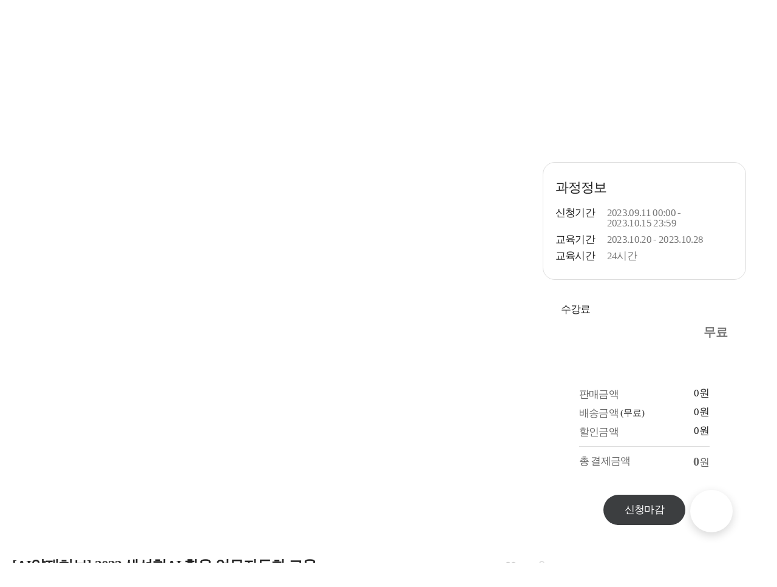

--- FILE ---
content_type: text/html; charset=utf-8
request_url: https://www.twosun.ai/course/course_view.jsp?id=159931&cid=&
body_size: 41093
content:
<!DOCTYPE html>
<html xmlns="http://www.w3.org/1999/xhtml" lang="ko" xml:lang="ko">
<head>
<meta http-equiv="X-UA-Compatible" content="IE=Edge">
<meta name="viewport" content="width=device-width,initial-scale=1.0,user-scalable=no,maximum-scale=1.0,minimum-scale=1.0" >
<meta http-equiv="Content-Type" content="text/html; charset=utf-8">
<meta name="format-detection" content="telephone=no" >

<meta name="author" content="">
<meta name="title"  content="투썬AI스쿨 :: [AI양재허브] 2023 생성형AI 활용 업무자동화 교육">

<meta property="og:type"  content="website" data-dynamic="true">
<meta property="og:title" content="투썬AI스쿨 :: [AI양재허브] 2023 생성형AI 활용 업무자동화 교육" data-dynamic="true">

<meta property="og:url"   content="https://www.twosun.ai" data-dynamic="true">
<meta property="og:image" content="https://cdn.malgnlms.com/cdndata/tscam/file/4daa42014d2e578ddd604ef96cbf2216.png" data-dynamic="true">
<meta property="og:image:width" content="250" data-dynamic="true">
<meta property="og:image:height" content="50" data-dynamic="true">




<title>투썬AI스쿨</title>

<meta name="Keywords" content="" />
<meta name="Description" content="" />

<link rel="apple-touch-icon" href="/531523cf3b5b5c21f498aa6c3bfa1850.png" sizes="114x114" />
<link rel="icon" href="/531523cf3b5b5c21f498aa6c3bfa1850.png" sizes="72x72" />

<!-- Google tag (gtag.js) --> <script async src="https://www.googletagmanager.com/gtag/js?id=G-N7827B3C6L"></script> <script> window.dataLayer = window.dataLayer || []; function gtag(){dataLayer.push(arguments);} gtag('js', new Date()); gtag('config', 'G-N7827B3C6L'); </script>

<!-- Google tag (gtag.js) --> <script async src="https://www.googletagmanager.com/gtag/js?id=AW-11188532073"></script> <script> window.dataLayer = window.dataLayer || []; function gtag(){dataLayer.push(arguments);} gtag('js', new Date()); gtag('config', 'AW-11188532073'); </script>

<!-- Google tag (gtag.js) -->
<script src="https://www.googletagmanager.com/gtag/js?id=G-KWBYE2PH6Z" async=""></script>
<script>window.dataLayer = window.dataLayer || [];function gtag(){dataLayer.push(arguments);}gtag('js', new Date());gtag('config', 'G-KWBYE2PH6Z');</script>




<link rel="stylesheet" href="//cdn.malgnlms.com/theme/6/css/fonts.css">
<link rel="stylesheet" type="text/css" href="//cdn.malgnlms.com/theme/6/css/common.css?t=20260126">
<link rel="stylesheet" type="text/css" href="//cdn.malgnlms.com/theme/6/css/blue_theme.css?t=20260126">
<link rel="stylesheet" href="https://cdnjs.cloudflare.com/ajax/libs/malihu-custom-scrollbar-plugin/3.1.5/jquery.mCustomScrollbar.min.css" integrity="sha512-6qkvBbDyl5TDJtNJiC8foyEVuB6gxMBkrKy67XpqnIDxyvLLPJzmTjAj1dRJfNdmXWqD10VbJoeN4pOQqDwvRA==" crossorigin="anonymous">

<link rel="stylesheet" type="text/css" href="/html/css/custom.css?t=20260126" > <!-- 커스텀 css -->

<script>
	//사이트템플릿 폰트 적용
	window.siteFont = 'NanumSquare';
	if('notoSans' === window.siteFont) {
		window.siteFont = 'Noto Sans KR';
	} else if('SCoreDream' === window.siteFont) {
		window.siteFont = 'S-CoreDream';
	}

	document.addEventListener('DOMContentLoaded', function() {
		if(document.getElementById('site_font_vars')) return;
		const styleEl = document.createElement('style');
		styleEl.id = 'site_font_vars';
		let cssRules = `:root{--main-font: ${window.siteFont};}`;
		if('NanumSquare' === window.siteFont) {
			cssRules += '\ninput[type=password]{font-family:sans-serif;}';
		}
		styleEl.textContent = cssRules;
		document.head.appendChild(styleEl);
	});
</script>
<script src="https://cdnjs.cloudflare.com/ajax/libs/jquery/1.12.4/jquery.min.js" integrity="sha512-jGsMH83oKe9asCpkOVkBnUrDDTp8wl+adkB2D+//JtlxO4SrLoJdhbOysIFQJloQFD+C4Fl1rMsQZF76JjV0eQ==" crossorigin="anonymous"></script>
<script src="https://cdnjs.cloudflare.com/ajax/libs/gsap/2.1.3/TweenMax.min.js" integrity="sha512-DkPsH9LzNzZaZjCszwKrooKwgjArJDiEjA5tTgr3YX4E6TYv93ICS8T41yFHJnnSmGpnf0Mvb5NhScYbwvhn2w==" crossorigin="anonymous"></script>
<script src="https://unpkg.com/page-scroll-to-id@1.6.8/jquery.malihu.PageScroll2id.js" integrity="sha512-js4Js2WyobW+bnY5YZHl5e2wbFHo4/E/iZtQedptyzjGkT6AHrJQhtlaAPP2UUls4Mkylt8cBRcPIxLTLA71LQ==" crossorigin="anonymous"></script>
<script src="https://cdnjs.cloudflare.com/ajax/libs/slick-carousel/1.8.1/slick.min.js" integrity="sha512-XtmMtDEcNz2j7ekrtHvOVR4iwwaD6o/FUJe6+Zq+HgcCsk3kj4uSQQR8weQ2QVj1o0Pk6PwYLohm206ZzNfubg==" crossorigin="anonymous"></script>
<script src="https://cdnjs.cloudflare.com/ajax/libs/malihu-custom-scrollbar-plugin/3.1.5/jquery.mCustomScrollbar.min.js" integrity="sha512-Yk47FuYNtuINE1w+t/KT4BQ7JaycTCcrvlSvdK/jry6Kcxqg5vN7/svVWCxZykVzzJHaxXk5T9jnFemZHSYgnw==" crossorigin="anonymous"></script>

<script type='text/javascript' src='//cdn.malgnlms.com/common/js/common.js?t=20260126'></script>
<script type='text/javascript' src='//cdn.malgnlms.com/common/js/validate.js?t=20260126'></script>
</head>
<body>
<link rel="stylesheet" type="text/css" href="/theme/6/css/sub.css" >

<script type='text/javascript' src="/theme/6/js/webpublisher.js"></script>
<script type="text/javascript" src="/theme/6/js/ui.js"></script>

<div id="wrap">
        <div id="header">
		<div class="member_util">
			<div class="w1230">
				<ul class="w1230">
				
				
					<li class="login"><a href="/member/login.jsp" class="login">로그인</a></li>
					<li class="join"><a href="/member/agreement.jsp" class="join">회원가입</a></li>
					
					<li class="search showMask"><a></a></li>
					<li><a href="/mypage/index.jsp" class="mypage bgColor">마이페이지</a></li>				
				</ul>
			</div>
		</div>

		<div class="head_in w1230">
			<h1>
				
				<a href="/main/index.jsp" title="메인화면으로 이동" ><img src="https://cdn.malgnlms.com/cdndata/tscam/file/4daa42014d2e578ddd604ef96cbf2216.png" alt="투썬AI스쿨" class="svg_logo"/></a>
				<a href="http://www.twosun.com" target="_blank" class="logo_txt">투썬월드</a>
				<a href="http://www.twosun.org" target="_blank" class="logo_txt">투썬캠퍼스</a>
				<a href="https://www.twosuneduon.com" target="_blank" class="logo_txt logo_bar_no">투썬에듀온</a>
			</h1>
			
			<ul class="m_util">
				<li class="member">
					<a href="/mypage/index.jsp"><img src="/theme/6/img/main/member_m.png" alt="마이페이지" /></a>
				</li>
				<li class="showMask"><a><img src="/theme/6/img/main/search_m.png" alt="검색" /></a></li>
				<li class="btnMenu_m"><a><img src="/theme/6/img/main/sitemap_m.png" alt="사이트맵" /></a></li>
			</ul>
		</div>

		<div id="gnb">
			<ul>
                
				<li class="dep_tit">
					<a href="/course/course_list.jsp?cid=113585&ln=academy2" target="_self">아카데미</a>
                    
					<ul class="depth one_depth">
                        
                        <li>
						<a href="/course/course_list.jsp?cid=113585&ln=academy102&gn=academy2" target="_self">프리미엄 강의</a>
                        
                        <ul class="depth two_depth">
                            
                            <li>
                            <a href="/main/page.jsp?code=aihub_blank" target="_black">AI양재허브</a>
                            
                            </li>
                            
                            <li>
                            <a href="/course/course_list.jsp?cid=113586" target="_self">데이터 애널리틱스</a>
                            
                            </li>
                            
                        </ul>
                        
                        </li>
                        
					</ul>
                    
				</li>
                
				<li class="dep_tit">
					<a href="/course/course_list.jsp?cid=11882&ln=academy" target="_self">클래스</a>
                    
					<ul class="depth one_depth">
                        
                        <li>
						<a href="/course/course_list.jsp?cid=11882&ln=school41&gn=academy" target="_self">주제별 강의</a>
                        
                        </li>
                        
					</ul>
                    
				</li>
                
				<li class="dep_tit">
					<a href="/course/course_list.jsp?cid=11884" target="_self">오픈스터디</a>
                    
					<ul class="depth one_depth">
                        
                        <li>
						<a href="/course/course_list.jsp?cid=12473" target="_self">실시간 강의</a>
                        
                        </li>
                        
                        <li>
						<a href="/course/course_list.jsp?cid=12472" target="_self">실습</a>
                        
                        </li>
                        
					</ul>
                    
				</li>
                
				<li class="dep_tit">
					<a href="/course/course_list.jsp?cid=12095&ln=service" target="_self">세미나</a>
                    
					<ul class="depth one_depth">
                        
                        <li>
						<a href="/course/course_list.jsp?cid=12095&ln=school456&gn=service" target="_self">AI Insight Talk</a>
                        
                        </li>
                        
                        <li>
						<a href="/product/product_list.jsp?cid=" target="_self">[쿠폰 전용]</a>
                        
                        </li>
                        
					</ul>
                    
				</li>
                
				<li class="dep_tit">
					<a href="/board/index.jsp?code=free" target="_self">AI 포스트</a>
                    
				</li>
                
			</ul>
		</div>
	</div>




    <!--[s] 모바일 menuArea -->
    <div id="menuArea">
        <span class="btnMenu_mClose"><img src="/theme/6/img/main/btnMenu_mClose.png" alt="닫기"></span>
        <div class="menuList">
            
            <div class="login_cont">
                <h2 class="name"><img src="/theme/6/img/main/m_name.png">로그인을 해주세요</h2>
                <ul class="mem_list">
                    <li class="login"><a href="/member/login.jsp">로그인</a></li>
                    <li class="join"><a href="/member/agreement.jsp">회원가입</a></li>
                </ul>
            </div>
            

            

            <ul class="list">
                
                <li class="icon01">
                    
                    
                    <a href="#" class="dropdown-toggle">아카데미<span class="icon"></span></a>
                    <ul class="sMenu">
                        
                        <li><a href="/course/course_list.jsp?cid=113585&ln=academy102&gn=academy2" target="_self">프리미엄 강의</a></li>
                        
                    </ul>
                    
                </li>
                
                <li class="icon01">
                    
                    
                    <a href="#" class="dropdown-toggle">클래스<span class="icon"></span></a>
                    <ul class="sMenu">
                        
                        <li><a href="/course/course_list.jsp?cid=11882&ln=school41&gn=academy" target="_self">주제별 강의</a></li>
                        
                    </ul>
                    
                </li>
                
                <li class="icon01">
                    
                    
                    <a href="#" class="dropdown-toggle">오픈스터디<span class="icon"></span></a>
                    <ul class="sMenu">
                        
                        <li><a href="/course/course_list.jsp?cid=12473" target="_self">실시간 강의</a></li>
                        
                        <li><a href="/course/course_list.jsp?cid=12472" target="_self">실습</a></li>
                        
                    </ul>
                    
                </li>
                
                <li class="icon01">
                    
                    
                    <a href="#" class="dropdown-toggle">세미나<span class="icon"></span></a>
                    <ul class="sMenu">
                        
                        <li><a href="/course/course_list.jsp?cid=12095&ln=school456&gn=service" target="_self">AI Insight Talk</a></li>
                        
                        <li><a href="/product/product_list.jsp?cid=" target="_self">[쿠폰 전용]</a></li>
                        
                    </ul>
                    
                </li>
                
                <li class="icon01">
                    
                    <a href="/board/index.jsp?code=free" target="_self">AI 포스트<span class="icon"></span></a>
                    
                    
                </li>
                
            </ul>
        </div>
    </div>
    <!--[e] 모바일 menuArea -->

<div class="searchWrap">
    <a class="search_close"><img src="/theme/6/img/main/close_banner_g.png" alt="닫기" ></a>
    <form name="form_search" method="get" action="/main/search.jsp" onsubmit="return goSearch();">
    <div class="search_in">
        <dl>
            <dt>과정 구분</dt>
            <dd>
                <ul>
                    
                    <li><input type="checkbox" name="onoff_type" id="onoff-type-N" value="N" ><label for="onoff-type-N">온라인</label></li>
                    
                    <li><input type="checkbox" name="onoff_type" id="onoff-type-F" value="F" ><label for="onoff-type-F">집합</label></li>
                    
                    <li><input type="checkbox" name="onoff_type" id="onoff-type-B" value="B" ><label for="onoff-type-B">혼합</label></li>
                    
                    <li><input type="checkbox" name="onoff_type" id="onoff-type-P" value="P" ><label for="onoff-type-P">패키지</label></li>
                    
                </ul>
            </dd>
        </dl>
        <dl>
            <dt>과정 카테고리</dt>
            <dd>
                <ul>
                
                <li><input type="checkbox" name="category_id" id="category-11884" value="11884" ><label for="category-11884">오픈스터디</label></li>
                
                <li><input type="checkbox" name="category_id" id="category-12093" value="12093" ><label for="category-12093">세미나</label></li>
                
                <li><input type="checkbox" name="category_id" id="category-11882" value="11882" ><label for="category-11882">클래스</label></li>
                
                <li><input type="checkbox" name="category_id" id="category-113585" value="113585" ><label for="category-113585">프리미엄</label></li>
                
                </ul>
            </dd>
        </dl>
        <dl>
            <dt>태그</dt>
            <dd>
                <ul>
                
                <li><input type="checkbox" name="tag_id" id="tag-118" value="118" ><label for="tag-118">굿즈</label></li>
                
                <li><input type="checkbox" name="tag_id" id="tag-163" value="163" ><label for="tag-163">세미나</label></li>
                
                <li><input type="checkbox" name="tag_id" id="tag-210" value="210" ><label for="tag-210">산책#365</label></li>
                
                <li><input type="checkbox" name="tag_id" id="tag-211" value="211" ><label for="tag-211">산책</label></li>
                
                <li><input type="checkbox" name="tag_id" id="tag-212" value="212" ><label for="tag-212">365</label></li>
                
                <li><input type="checkbox" name="tag_id" id="tag-226" value="226" ><label for="tag-226">생활</label></li>
                
                <li><input type="checkbox" name="tag_id" id="tag-227" value="227" ><label for="tag-227">리뷰</label></li>
                
                <li><input type="checkbox" name="tag_id" id="tag-228" value="228" ><label for="tag-228">아이데이션</label></li>
                
                <li><input type="checkbox" name="tag_id" id="tag-229" value="229" ><label for="tag-229">서비스</label></li>
                
                <li><input type="checkbox" name="tag_id" id="tag-230" value="230" ><label for="tag-230">파워블로거</label></li>
                
                </ul>
            </dd>
        </dl>
        <dl>
            <dt>검색어</dt>
            <dd><input type="text" class="input_search" title="검색어" placeholder="검색어를 입력해주세요"  name="s_keyword" maxlength="100"></dd>
        </dl>
    </div>

    <button type="submit" class="bgColor">검색</button>
    </form>
</div>

<div class="mask"></div>
<div class="mask_pro"></div>

<script type="text/javascript">
function goSearch() {
    if(
          GetFormValue("form_search", "onoff_type") === ""
       && GetFormValue("form_search", "category_id") === ""
       && GetFormValue("form_search", "tag_id") === ""
       && GetFormValue("form_search", "s_keyword") === "")
    {
        alert("검색 조건이 없습니다.");
        return false;
    }

    return true;

}

function searchMask(){
    $('.searchWrap').addClass('visible');
}

function showMask(){
    $('.mask').addClass('visible');
}

function hiddenMask(){
    $('.mask').removeClass('visible');
}

$(document).ready(function(){
    // showMask를 클릭시 작동하며 검은 마스크 배경과 레이어 팝업을 띄웁니다.
    $('.showMask').click(function(e){
        e.preventDefault();
        searchMask();
        showMask();
    });

    // 닫기(search_close)를 눌렀을 때 작동합니다.
    $('.searchWrap .search_close').click(function (e) {
        e.preventDefault();
        hiddenMask();
        $('.searchWrap').removeClass('visible');
    });

    // 닫기(search_close)를 눌렀을 때 작동합니다.
    $('.mask_popup').click(function (e) {
        e.preventDefault();
        $('.mask_popup').addClass('none');
    });

    // 뒤 검은 마스크를 클릭시에도 모두 제거하도록 처리합니다.
    $('.mask').click(function () {
        hiddenMask()
        $('.searchWrap').removeClass('visible');
        $('.review_pop').removeClass('visible');
    });
});
</script>


    <div id="contents">
        



<div id="visual_banner" class="grayBox ver2">
    <div class="w1230">

        <article class="stickyMenu">
            <nav class="lnb">
                <a href="/main/index.jsp" class="lnbHome" title="메인으로이동"><img src="/theme/6/img/main/lnbHome_g.png" alt="home"></a>





        
        <div class="box dep1">
            <div class="dropLst txt">
                <a href="javascript://" class="title"></a>
                <div class="dlst">
                    <ul>
                        
                    </ul>
                </div>
                <script>
                    $(document).ready(function() {
                        var currentPage = $(".dep1 > .dropLst > .dlst a[href=\"\"]");
                        currentPage.addClass("on")
                        currentPage.addClass("pointColor");
                    });
                </script>
            </div>
        </div>

        
        <div class="box dep3">
            <div class="dropLst txt">
                <a href="javascript://" class="title">수강신청</a>
                <div class="dlst">
                    <ul>
                        
                    </ul>
                </div>
                <script>
                    $(document).ready(function() {
                        var currentPage = $(".dep3 > .dropLst > .dlst a[href=\"/course/course_list.jsp?cid=\"]");
                        currentPage.addClass("on")
                        currentPage.addClass("pointColor");
                    });
                </script>
            </div>
        </div>
        
        
    </nav>
</article>



    </div>
</div>




        <link rel="stylesheet" type="text/css" href="/theme/6/css/apply.css" />

<div class="view_B_type contents_in compad w1230" id="course-view-159931">
    <div class="apply_view price_ver2">
        <!-- ##apply_table -->
        <div class="apply_table">
            <div class="imgCont">
                
                
                
                
                <img src="/theme/6/img/apply/view_blank.png" class="view_img" style="background-image:url('https://cdn.malgnlms.com/cdndata/tscam/file/6b2442867a3c3d677e9a2e6d6d6bc3e3.jpg');" alt="[AI양재허브] 2023 생성형AI 활용 업무자동화 교육 과정이미지" />
            </div>
            <div class="txtCont">
                
                
                <h4>[AI양재허브] 2023 생성형AI 활용 업무자동화 교육</h4>
                <div class="hash pointColor">
                    
                </div>
                

                
                <div class="v_util">
                    
                    <span onclick="callWish('159931', 'toggle', 'course', false, $('#course-wish-159931'), 'Bg_svg');"><img src="/theme/6/img/main/wish2.svg" class="like svg" id="course-wish-159931" alt="위시아이콘" decoding="async" loading="lazy"/></span>
                    
                    <span class="share">
                        <img src="/theme/6/img/main/share.svg" class="svg" alt="공유아이콘" decoding="async" loading="lazy"/>
                        <ul>
                            <li><img onclick="shareLink('naver', location.href, '[AI양재허브] 2023 생성형AI 활용 업무자동화 교육');" src="/theme/6/img/main/sns_icon01.png" alt="네이버공유아이콘" /></li>
                            <li><img onclick="shareLink('facebook', location.href, '[AI양재허브] 2023 생성형AI 활용 업무자동화 교육');" src="/theme/6/img/main/sns_icon02.png" alt="페이스북공유아이콘" /></li>
                            <li><img onclick="shareLink('band', location.href, '[AI양재허브] 2023 생성형AI 활용 업무자동화 교육');" src="/theme/6/img/main/sns_icon04.png" alt="밴드공유아이콘" /></li>
                            <li><img onclick="copyUrl();" src="/theme/6/img/main/sns_icon05.png" alt="링크공유아이콘" /></li>
                        </ul>
                    </span>
                </div>
            </div>
        </div>

        <div class="fixed_cont">
            <div class="view_info ">
                <h4>과정정보</h4>
                
                <dl>
                    <dt>신청기간</dt>
                    <dd>2023.09.11 00:00 - <br>2023.10.15 23:59</dd>
                </dl>
                
                <dl>
                    <dt>교육기간</dt>
                    <dd>2023.10.20 - 2023.10.28</dd>
                </dl>
                <dl>
                    <dt>교육시간</dt>
                    <dd>24시간</dd>
                </dl>
                
                

                

                

                
            </div>


            <!-- ##price_table -->
            <div class="price_table grayBox">
                <div class="price_in">
                    <div class="price_scroll">
                        <h4>수강료
                            
                        </h4>
                        <span class="pointColor price">
                            

                            

                            
                            
                            <strong class="eng">무료</strong>
                            
                            
                        </span>

                        
                    </div>
                    <span class="pointColor price">
                        <i id="product_list_price" class="dash eng"></i>
                        <strong id="product_total_price" class="eng"></strong>
                    </span>
                </div>

                <div class="total">
                    <p>
                        <i>판매금액</i>
                        <b id="sum_price"></b>원
                    </p>
                    <p>
                        <i>배송금액<b id="delivery_type" class="red red_s"></b></i>
                        <b id="delivery_price"></b>원
                    </p>
                    <p>
                        <i>할인금액</i>
                        <b id="discount_price" class="red"></b>원
                    </p>
                    <h4><i>총 결제금액</i><span class="pointColor price"><strong id="total_price" class="eng"></strong>원</span></h4>
                </div>

                

                
                <div class="applyBtn">
                    
                    
                    
                    <a href="javascript:void(0);" class="end">신청마감</a>
                    
                    
                    
                </div>
                

            </div>
            <!-- ##price_table -->
        </div>


        <ul class="lnb_tab">
            <li><a href="#process">과정소개</a></li>
            
            
            
            <li><a href="#reviewifrm">수강후기</a></li>
        </ul>


        <!-- ##과정소개 -->
        <div id="process" class="view_cont">
            <p><span style="color: #000000; font-family: NanumSquare;"><strong><img src="https://www.twosun.ai/data/file/b712a5005c8bb20e337f8aa7622cd476.jpg" alt="" /></strong></span></p>
<p>&nbsp;</p>
<p><span style="color: #000000; font-family: NanumSquare;"><strong>2023년 AI양재허브 AI업무자동화 참여자를 모집합니다</strong>😄</span></p>
<p><br /><span style="color: #000000; font-family: NanumSquare;">💡 AI양재허브의&nbsp;<strong>2023 AI아카데미</strong>란?</span></p>
<div><span style="color: #000000; font-family: NanumSquare;">비전공자들도 손쉽게 생성AI를 활용해 개인 역량을 끌어올릴 수 있도록</span><br /><span style="color: #000000; font-family: NanumSquare;">AI 및 프롬프트에 대한 개념 이해와 기본 이론, 실습의 기회까지 제공해드리는 교육 프로그램입니다</span>
<div>
<div>&nbsp;</div>
<div><span style="color: #000000; font-family: NanumSquare;">👧🏻&nbsp;<strong>모집대상</strong></span></div>
<div>
<div><span style="color: #000000; font-family: NanumSquare;">생성형AI를 활용하여 업무생산성을 높이고 개인 역량을 끌어올리고 싶은 일반인이라면 누구나!</span></div>
<div>&nbsp;</div>
<div>
<div>
<div><span style="color: #000000; font-family: NanumSquare;"><strong>✍🏻 모집 인원</strong></span></div>
<div><span style="color: #000000; font-family: NanumSquare;"><strong>60명</strong>(* 1, 2차시 각각 30명씩)</span></div>
</div>
<div>&nbsp;</div>
<div><span style="color: #000000; font-family: NanumSquare;"><strong>⏰ 교육 일정</strong></span></div>
<div><span style="color: #000000; font-family: NanumSquare;">- 1차: 2023년 10월 20일(금) ~ 10월 21일(토) 10:00 ~ 17:00</span></div>
<div><span style="color: #000000; font-family: NanumSquare;">- 2차: 2023년 10월 27일(금) ~ 10월 28일(토) 10:00 ~ 17:00</span></div>
<div><br /><span style="color: #000000; font-family: NanumSquare;"><strong>🏡 교육 장소</strong></span></div>
<div><span style="color: #000000; font-family: NanumSquare;">- 오프라인: AI양재허브 1층 (서초구 태봉로 114)</span></div>
<div><span style="color: #000000; font-family: NanumSquare;">- 온라인: 투썬AI스쿨(<a style="color: #000000;" href="http://www.twosun.xn--ai%29-ei3w/" target="_self">www.twosun.ai)을</a> 통한 VOD 강의 수강</span></div>
<div>&nbsp;</div>
<div><span style="color: #000000; font-family: NanumSquare;">✅&nbsp;<strong>안내사항</strong><strong><u><br /></u></strong></span></div>
<div>
<ul>
<li><span style="color: #000000; font-family: NanumSquare;">아래의 양식에 따라 작성해 주시면 AI아카데미 교육 프로그램 신청이 완료됩니다</span></li>
<li><span style="color: #000000; font-family: NanumSquare;">원활히 수강하실 수 있도록 이메일과 카카오톡을 통해 교육 프로그램 안내를 보내드릴 예정입니다.</span></li>
</ul>
</div>
<div>
<div><span style="color: #000000; font-family: NanumSquare;">📢&nbsp;<strong>모집 기간</strong>&nbsp;</span></div>
<div><span style="color: #000000; font-family: NanumSquare;"><strong><u>2023년 9월 11일(월) ~ 10월 15일(일)</u></strong></span></div>
</div>
<div>&nbsp;</div>
<div><span style="color: #000000; font-family: NanumSquare;">*신청하러 가기</span></div>
<div><span style="text-decoration: underline;"><span style="color: #000000; font-family: NanumSquare; text-decoration: underline;">https://docs.google.com/forms/d/1LEGncJVKeERPcSSBpUC36Se9pEjtBSqjjppVLZ3kVJg/viewform?edit_requested=true</span></span></div>
</div>
</div>
</div>
</div>
            
            
            

            
            
            

            
        </div>

        <!-- ##강의목차 -->
        
        
        

        

        <!-- ##교재&상품 정보 -->
        

        <!-- ##교재정보 -->


        
        
        <iframe src="cpost.jsp?cid=159931" id="reviewifrm" name="review" width="100%" height="1000px" scrolling="no"></iframe>
        
        
    </div>
</div>

<script src="/theme/6/js/jquery.sticky.js"></script>
<script type="text/javascript">
function setTableSlide() {
    $('.table dt').on('click', function () {
        if ($(this).hasClass('on')) {
            slideUp();
        } else {
            slideUp();
            $(this).addClass('on').next().slideDown();
        }

        function slideUp() {
            $('.table dt').removeClass('on').next().slideUp();
        }
    });
}

// 서브 메뉴 클릭시 스크롤 스피드
$(function () {
    $(".lnb_tab li a").mPageScroll2id({	//PC 마우스휠
        scrollSpeed:900,
        offset:140,
        highlightSelector:".lnb_tab li a"
    });
});

function addProduct(el) {
    // 아이템 추가
    if(el.value == -1) return;
    if($(`#product-${el.value}`).val() > 0) { //이미 있음
        alert("이미 등록된 상품입니다.");
        el.value = -1;
        return;
    }
    let lprice = parseInt(el.options[el.selectedIndex].attributes['lprice'].value);
    let price = parseInt(el.options[el.selectedIndex].attributes['price'].value);
    let dprice = parseInt(el.options[el.selectedIndex].attributes['dprice'].value);
    let dtype = el.options[el.selectedIndex].attributes['dtype'].value;
    let ptype = el.options[el.selectedIndex].attributes['ptype'].value;

    //정가 0원인 경우 처리 변경
    if(lprice === 0) lprice = price;

    let product = document.createElement("p");
    product.setAttribute("data-id", el.value);
    product.setAttribute("data-ptype", ptype);

    product.innerHTML = el.options[el.selectedIndex].innerText + "<a class=\"close\" onclick=\"delProduct(this);\"></a>";
    document.querySelector('.price_scroll').appendChild(product);

    let productInput = $("<input type='hidden'  name='products' checked />");
    productInput.attr("id",  'product-' + el.value);
    productInput.attr("value", el.value);
    productInput.attr("price", price);
    productInput.attr("lprice", lprice);
    productInput.attr("dprice", dprice);
    productInput.attr("dtype", dtype);
    $("#product-list-159931").append(productInput);
    addCommonCart(ptype, el.value, 1);

    el.value = -1;

    // 합산
    addProductPrice();
}

// 상품가격 합산
function addProductPrice() {
    let products = document.getElementsByName("products");
    let values = [0, 0, -1];
    let dtype = "A";
    let listPrice = document.getElementById('product_list_price');
    let totalPrice = document.getElementById('product_total_price');

    for(let i = 0; i < products.length; i++) {
        let price = parseInt(products[i].getAttribute("price"));
        let lprice = parseInt(products[i].getAttribute("lprice"));
        if(lprice === 0) {
            values[0] += price;
            values[1] += price;
        } else {
            values[0] += price;
            values[1] += lprice;
        }
        if(parseInt(values[2]) === -1) values[2] = parseInt(products[i].getAttribute("dprice")); // 최초
        else values[2] = Math.min(parseInt(values[2]), parseInt(products[i].getAttribute("dprice"))); // 최소값
        if(products[i].getAttribute("dtype") === "B") dtype = "B";
    }

    // 도서 금액 표시
    listPrice.innerText = values[1].toLocaleString() + "원";
    totalPrice.innerText = values[0].toLocaleString() + "원";
    if(products.length === 0) {
        listPrice.innerText = "";
        totalPrice.innerText = "";
    }
    let disc = values[1] - values[0];
    //정가와 합산가격이 같은 경우 정가 미노출 처리
    if(disc === 0) listPrice.innerText = "";
    sumPrice(Math.max(values[0], values[1]), disc > 0 ? disc : 0, values[2], dtype);
}

// 도서 삭제
function delProduct(el) {
    const id = $(el).parent().data("id");
    const ptype = $(el).parent().data("ptype");
    el.parentNode.remove();
    $(`#product-${id}`).remove();
    delCommonCart(ptype, id);
    addProductPrice();
}

//판매금액 계산
function sumPrice(bsum, bdisc, dprice, dtype) {
    let lp = document.getElementById('course_list_price');
    let cp = document.getElementById('course_price');
    let sum = 0, disc = 0, lsum = 0;

    // 과정
    if(cp) sum = parseInt(cp.innerText.replaceAll(',',''));
    if(lp) lsum = parseInt(lp.innerText.replaceAll(',',''));
    if(lsum > 0) { disc = lsum - sum; sum = lsum; }

    // 도서
    if(bsum) sum += bsum;
    if(bdisc) disc += bdisc;

    let el1 = document.getElementById('sum_price');
    let el2 = document.getElementById('discount_price');
    let el3 = document.getElementById('total_price');
    let el4 = document.getElementById('delivery_type');
    let el5 = document.getElementById('delivery_price');

    el1.innerText = sum.toLocaleString() + "원";
    el2.innerText = disc.toLocaleString() + "원";
    el3.innerText = (sum - disc).toLocaleString();

    if (!dprice || dprice <= 0) {
        el4.innerText = "(무료)";
        el5.innerText = "0원";
    } else {
        if(dtype === "A") {
            el4.innerText = "(착불)";
            el5.innerText = dprice.toLocaleString() + "원";
        } else {
            el4.innerText = "(선불)";
            el5.innerText = dprice.toLocaleString() + "원";
            el3.innerText = (sum - disc + dprice).toLocaleString();
        }
    }
}

function goCart(type) {
    addCommonCart("course", "159931", "1");
    // addCommonCartInput("book", "form1", "books");
    // addCommonCartInput("product", "form1", "products");
    goCommonCart(type);
}

function callLessonList(cid) {
    $.get("call_course_list.jsp?mode=lesson&cid=" + cid, function (ret) {
        $('#package_lesson_wrapper').html(ret);
    }).then(setTableSlide);

    $.get("call_course_list.jsp?mode=count&cid=" + cid, function (ret) {
        $('#pl_cnt').html(ret);
    })
}

// 링크 복사
function copyUrl() {
    const url = window.document.location.href;
    const textarea = document.createElement("textarea");
    document.body.appendChild(textarea);
    textarea.value = url;
    textarea.select();
    document.execCommand("copy");
    document.body.removeChild(textarea);
    alert("링크가 복사되었습니다.");
}

// 별점
function starPoint() {
    for(let i = 1; i <= parseInt("0.0"); i++) {
        $("#star_" + i).addClass("Bg_svg");
    }
}


// 반응형 수강후기
const delay = 300;
let timer = null;
window.addEventListener('resize', function() {
    const reviewifrm = document.getElementById("reviewifrm");
    clearTimeout(timer);
    timer = setTimeout(function() {
        reviewifrm.contentWindow.ResizeIframe("reviewifrm");
    }, delay);
});


$(document).ready(function(){
    var currUrl = decodeURIComponent(location.href);
    if(!currUrl.includes("#course-view-159931")) {
        location.href += '#course-view-159931';
    }

    starPoint();
    sumPrice();
    

    

    setTableSlide();

    $(".lnb_tab").sticky({topSpacing:0});

    $('.rolling_list').slick({
        dots: false, // 도트네비
        arrows: true,
        autoplay: true, // 자동 슬라이드
        speed: 1000,
        slidesToShow: 3,
        autoplaySpeed: 5000, // 슬라이드 속도
        zIndex:50,
        pauseOnFocus:false,
        pauseOnHover:false,
        swipe: true,
        responsive: [
            {
                breakpoint: 980,
                settings: {
                    slidesToShow: 2,
                    slidesToScroll: 1,
                }
            },
            {
                breakpoint: 680,
                settings: {
                    slidesToShow: 2,
                    slidesToScroll: 1
                }
            }
        ]
    });

    $(".subscribe_notice").hover(
        function() {
            $(this).addClass("visible");
        }, function() {
            $(this).removeClass("visible");
        }
    );
});

//tab 움직임 효과
$(function() {
    ResizeIframe("reviewifrm");
    $(window).scroll(function() {
        var scrollTop = $(window).scrollTop();
        var netTop = $('.apply_view').offset().top + $('.view_info ').height();
        var netbtm = $('.apply_view').height() + $('.apply_view').offset().top;

        var tab = $(".price_table");
        var tabHeight = tab.height();
        var netHight = $('.apply_view').height() + $('.apply_view').offset().top - tabHeight;

        if ($(this).scrollTop() >= netTop ) {
            $(tab).addClass("fixed");
        }
        if ($(this).scrollTop() < netTop ) {
            $(tab).addClass("fixed");
            $(tab).removeClass("abs");
        }
        if (scrollTop > netTop && scrollTop < netbtm) {
            $(tab).addClass("fixed");
            $(tab).removeClass("abs");
        }else {
            $(tab).removeClass("fixed");
            $(tab).removeClass("abs");
        }
        if (scrollTop >=  netHight) {
            $(tab).addClass("abs");
            $(tab).removeClass("fixed");
        }
    });
});

// 서브 메뉴 클릭시 스크롤 스피드
$(function () {

    // $(".price_scroll").mCustomScrollbar({
    //     axis:"y"
    // });
});
</script>
    </div>

    <div class="quick">
	
	<a class="topBtn bgColor"></a>
</div>
<script>
$(document).ready(function(){
	$(".plusBtn").click(function(){
		$(this).toggleClass('over');
		$( '.quick_in' ).slideToggle(300);
	});
});
</script>

    
<div id="footer">
	<div class="w1230">
		<div class="foot_top">
			<a href="/main/page.jsp?code=greeting" title="소개 페이지로 이동">소개</a>
			<a href="/main/page.jsp?code=clause" title="이용약관 페이지로 이동">이용약관</a>
			<a href="/main/page.jsp?code=privacy" title="개인정보처리방침 페이지로 이동" class="privacy txt_white">개인정보처리방침</a>
			<a href="/main/page.jsp?code=refund" title="환불규정 페이지로 이동">환불규정</a>
			<a href="/main/page.jsp?code=location" title="찾아오시는길 페이지로 이동">찾아오시는 길</a>
		</div>

		<div class="foot_bottom">
			<div style="font-size:16px; font-weight:500; margin-bottom:10px;">
<a href="http://www.twosun.org/" target="_blank" style="color:#e3e3e3">투썬캠퍼스</a>  |  <a href="http://www.twosun.com/" target="_blank" style="color:#e3e3e3">투썬월드</a>  
</div>
<div style="font-size:13px;">
주식회사 투썬캠퍼스 원격평생교육원 | 대표 : 이종현, 김종화<br>
사업자등록번호 : 498-81-00322 | 통신판매업신고번호 : 제 2023-성남분당A-0486<br>
주소 : (13494) 경기도 성남시 분당구 판교역로 221, 투썬캠퍼스(삼평동, 투썬월드빌딩)  /  개인정보관리책임자 : 박병호<br>
전화번호 : 070-4880-3938 | 전자우편 : aischool@twosun.com<br>
<br>
Copyright (c) 주식회사 투썬캠퍼스 원격평생교육원 All Rights Reserved.
<br><br>호스팅 제공자: 주식회사 맑은소프트 <a href="https://www.malgnsoft.com/" target="_blank"><img src="https://cdn.malgnlms.com/common/images/icon/external_g.png" style="vertical-align: middle; height: 14px;"></a>
</div>
		</div>
	</div>
</div>


    <iframe src="" name="sysfrm" id="sysfrm" width="100%" height="0" scrolling="no" frameborder="0"></iframe>
</div>
</body>
</html>

--- FILE ---
content_type: text/html; charset=utf-8
request_url: https://www.twosun.ai/course/cpost.jsp?cid=159931
body_size: 6501
content:
<!DOCTYPE html>
<html xmlns="http://www.w3.org/1999/xhtml" lang="ko" xml:lang="ko">
<head>
<title>투썬AI스쿨</title>
<meta http-equiv="X-UA-Compatible" content="IE=Edge">
<meta http-equiv="Content-Type" content="text/html; charset=utf-8">
<meta name="format-detection" content="telephone=no" >
<meta http-equiv="content-type" content="text/html; charset=utf-8">
<meta http-equiv="imagetoolbar" content="no">
<meta http-equiv="Expires" content="-1" >
<meta http-equiv="Pragma" content="no-cache" >
<meta http-equiv="Cache-Control" content="no-cache" >

<meta name="viewport" content="width=device-width, initial-scale=1.0, maximum-scale=1.0, minimum-scale=1.0, user-scalable=no, target-densitydpi=medium-dpi" >

<meta name="Keywords" content="" />
<meta name="Description" content="" />

<link rel="apple-touch-icon" href="/531523cf3b5b5c21f498aa6c3bfa1850.png" sizes="114x114" />
<link rel="icon" href="/531523cf3b5b5c21f498aa6c3bfa1850.png" sizes="72x72" />

<!-- Google tag (gtag.js) --> <script async src="https://www.googletagmanager.com/gtag/js?id=G-N7827B3C6L"></script> <script> window.dataLayer = window.dataLayer || []; function gtag(){dataLayer.push(arguments);} gtag('js', new Date()); gtag('config', 'G-N7827B3C6L'); </script>

<!-- Google tag (gtag.js) --> <script async src="https://www.googletagmanager.com/gtag/js?id=AW-11188532073"></script> <script> window.dataLayer = window.dataLayer || []; function gtag(){dataLayer.push(arguments);} gtag('js', new Date()); gtag('config', 'AW-11188532073'); </script>

<!-- Google tag (gtag.js) -->
<script src="https://www.googletagmanager.com/gtag/js?id=G-KWBYE2PH6Z" async=""></script>
<script>window.dataLayer = window.dataLayer || [];function gtag(){dataLayer.push(arguments);}gtag('js', new Date());gtag('config', 'G-KWBYE2PH6Z');</script>




<link rel="stylesheet" href="//cdn.malgnlms.com/theme/6/css/fonts.css">
<link rel="stylesheet" type="text/css" href="//cdn.malgnlms.com/theme/6/css/common.css" >
<link rel="stylesheet" type="text/css" href="//cdn.malgnlms.com/theme/6/css/blue_theme.css" >
<link rel="stylesheet" href="https://cdnjs.cloudflare.com/ajax/libs/malihu-custom-scrollbar-plugin/3.1.5/jquery.mCustomScrollbar.min.css" >

<link rel="stylesheet" type="text/css" href="/html/css/custom.css?t=20260126" /> <!-- 커스텀 css -->

<script>
	//사이트템플릿 폰트 적용
	window.siteFont = 'NanumSquare';
	if('notoSans' === window.siteFont) {
		window.siteFont = 'Noto Sans KR';
	} else if('SCoreDream' === window.siteFont) {
		window.siteFont = 'S-CoreDream';
	}

	document.addEventListener('DOMContentLoaded', function() {
		const styleEl = document.createElement('style');
		let cssRules = `:root{--main-font: ${window.siteFont};}`;
		if('NanumSquare' === window.siteFont) {
			cssRules += '\ninput[type=password]{font-family:sans-serif;}';
		}
		styleEl.textContent = cssRules;
		document.head.appendChild(styleEl);
	});
</script>
<script src="https://cdnjs.cloudflare.com/ajax/libs/jquery/1.12.4/jquery.min.js"></script>
<script src="https://cdnjs.cloudflare.com/ajax/libs/gsap/2.1.3/TweenMax.min.js"></script>
<script src="https://unpkg.com/page-scroll-to-id@1.6.8/jquery.malihu.PageScroll2id.js"></script>
<script src="https://cdnjs.cloudflare.com/ajax/libs/slick-carousel/1.8.1/slick.min.js"></script>
<script src="https://cdnjs.cloudflare.com/ajax/libs/malihu-custom-scrollbar-plugin/3.1.5/jquery.mCustomScrollbar.min.js"></script>

<script type='text/javascript' src='//cdn.malgnlms.com/common/js/common.js?t=20260126'></script>
<script type='text/javascript' src='//cdn.malgnlms.com/common/js/validate.js?t=20260126'></script>
</head>
<body>

<link rel="stylesheet" type="text/css" href="/theme/6/css/sub.css" >
<script type='text/javascript' src="/theme/6/js/webpublisher.js"></script>
<script type="text/javascript" src="/theme/6/js/ui.js"></script>


<link rel="stylesheet" type="text/css" href="/theme/6/css/apply.css" />

<!-- ##수강후기 -->
<div class="mart100 view_cont">
    <h4 class="cont_tit">수강후기</h4>

    
    
    <div class="nodata" style="border-top:1px solid #ddd;">해당 수강후기가 없습니다.</div>
    
</div>

<script>
// 별점
function starPoint() {
    for(let i = 1; i <= parseInt(""); i++) {
        $("#star_" + i).addClass("Bg_svg");
    }
}

$(document).ready(function () {
    starPoint();

    

    const starOn = "<dd><img src=\"/theme/6/img/main/star.svg\" class=\"svg Bg_svg\"></dd>";
    const starOff = "<dd><img src=\"/theme/6/img/main/star.svg\" class=\"svg\"></dd>";
    $(".point_area").each(function() {
        const point = $(this).html() * 1;
        const max = 5;
        let v = "";
        for(let i = 1; i <= point; i++) v += starOn;
        for(let j = 1; j <= (max - point); j++) v += starOff;
        $(this).html(v);
    });


    $(".stat_area").each(function() {
        const total = parseInt("0");
        const count = $(this).html().substring(0, $(this).html().length - 1) * 1;
        const percentage = count * 100 / total;
        const s = $(this).attr("score");

        if(percentage < 10) {
        } else if(percentage < 30) {
            $("#stat_" + s).addClass("w20");
        } else if(percentage < 50) {
            $("#stat_" + s).addClass("w40");
        } else if(percentage < 70) {
            $("#stat_" + s).addClass("w60");
        } else if(percentage < 90) {
            $("#stat_" + s).addClass("w80");
        } else {
            $("#stat_" + s).addClass("w100");
        }
    });

    ResizeIframe("reviewifrm");
});

function addMore(id) {
    const contents = document.querySelector(`#content-${id}`);

    if(contents.scrollHeight > contents.clientHeight) {
        const more = document.createElement('a');
        more.className = 're_more';
        more.textContent = '더보기';

        more.addEventListener('click', function() {
            contents.classList.toggle('view');
            if (this.classList.contains('helperClass')) {
                this.textContent = '더보기';
                ResizeIframe("reviewifrm");
            } else {
                this.textContent = '접기';
                ResizeIframe("reviewifrm");
            }
            this.classList.toggle('helperClass');
        });

        contents.parentElement.appendChild(more);
    }
}
</script>


<iframe name="sysfrmblank" id="sysfrmblank" frameborder="0" width="100%" height="0" src=""></iframe>

</body>
</html>

--- FILE ---
content_type: text/css
request_url: https://www.twosun.ai/html/css/custom.css?t=20260126
body_size: 2116
content:
@charset "utf-8";

#header .member_util li { line-height:70px !important; border-right:none !important; vertical-align:middle;}
#header .member_util li.login a {border-left:none !important;}
#header .member_util li.search a {width:45px; height:70px !important;}
#header .member_util li .mypage {margin:12px 0px 12px 15px;width:150px; height:45px; border-radius:50px; line-height:45px; color:#fff; padding-left:53px; font-size:15px; font-weight:400; box-sizing:border-box; background-image:url('/theme/6/img/main/mypage_w.png'); background-repeat:no-repeat; background-position:center left 30px;}
#header .member_util li.course_lesson_list a { border-left:none !important; }


#header .head_in {position:static !important;}
#gnb {top:85px !important; left:50% !important;margin-left:-650px !important;}
#gnb > ul > li { padding:10px 0px !important;}

#header .m_util {}
#header .m_util li a {display:block;}
#header .head_in h1 {width:auto !important;display:flex !important;}
#header .head_in h1 a.logo_txt {position:relative;font-size:15px;color:#000;width:auto !important;padding-right:13px !important;margin:0px -7px 0px 20px ;}
#header .head_in h1 a.logo_txt:before {content:'';position:absolute;right:0px;top:50%;transform:translateY(-50%);width:1px !important;height:10px;background:#ccc;}
#header .head_in h1 a.logo_txt.logo_bar_no:before {display:none;}

@media (max-width: 1024px) {
	#header .m_util {right: 10px !important;}
}

@media all and (min-width:981px) and (max-width:1250px) {
	#header .member_util .w1230 {width:98% !important;}
	#gnb {left:0% !important;margin-left:2% !important;}
}

@media (min-width:981px) {
	#header .head_in h1 {position:absolute !important; top:10px !important;}
}


@media (max-width:980px) {
	#header .head_in h1 {display:inline-block !important;}
	#header .head_in {padding: 12px 0;}
	#header .head_in h1,
	#header .head_in h1 a {/*	height:35px !important;*/}

	#header .head_in h1 a.logo_txt {display:none !important;}
	#header .head_in h1 .svg_logo {	max-height:35px !important;}

	#header .m_util {top:50% !important;}

}

--- FILE ---
content_type: text/css
request_url: https://www.twosun.ai/theme/6/css/apply.css
body_size: 40680
content:
@import url('sub.css');


/*#header.fixed {position:absolute !important; top:0 !important;}*/


/*** 공통 CSS ***/
input { appearance: none; -moz-appearance: none; -webkit-appearance: none; border-radius: 0; -webkit-border-radius: 0; -moz-border-radius: 0; }
input[type="checkbox"] {display:inline-block; width:20px; height:20px; border:1px solid #bbb; border-radius:5px; position:relative; top:-3px; background:#fff;}
input[type='checkbox']:checked {background:#222 url('/theme/6/img/main/check_icon.png')no-repeat center; border:1px solid #222;}
.readonly {background:#ebebeb url('/theme/6/img/main/check_icon_g.png')no-repeat center !important; border:1px solid #bbb !important;}

.hash {font-size:0;}
.hash span {display:inline-block; color:inherit; font-size:15px; font-weight:400; margin:2px 0; margin-right:9px;}

.star {font-size:15px;vertical-align:middle; font-weight:400;line-height:28px;}
.star dd {display:inline-block; vertical-align:top;}
.star span {display:inline-block; vertical-align:top;}
.star .svg {width:17px; /* filter: invert(100%) sepia(0%) saturate(7488%) hue-rotate(311deg) brightness(98%) contrast(104%); */}


/* Arrows */
 .slick-prev, .slick-next {position:absolute;  z-index:9999 !important; top:50%; margin-top:-32px; font-size:0; width:65px; height:65px; outline:none; border:0; cursor:pointer; z-index:100;  transition:all 0.3s; border-radius:100%; box-shadow:0 5px 12px rgb(0 0 0 / 5%);}
 .slick-prev {left:0; background:#fff url('/theme/6/img/main/prevArrow.png')no-repeat center; }
 .slick-next {right:0; background:#fff url('/theme/6/img/main/nextArrow.png')no-repeat center;}

 .view_cont {position:relative; letter-spacing:-0.5pt; line-height:1.7;}
.cont_tit {font-size:1.176rem; color:#222; letter-spacing:-0.5pt; line-height:1; font-weight:500; margin:0 0 25px;}
.cont_tit span {font-size:1rem; font-weight:400; letter-spacing:inherit; line-height:inherit; display:inline-block; margin-left:5px;}
a.more {display:inline-block; width:90px; height:30px; line-height:28px; border:1px solid #ddd; box-sizing:border-box; text-align:center; font-size:13px; font-weight:400; color:#666; border-radius:50px; margin-left:10px;}
.mart100 {margin:90px 0 0;}

.none_cont {border:1px solid #ddd; border-radius:20px; text-align:center; padding:60px 15px; letter-spacing:-0.5pt; line-height:1.5; margin-bottom:10px; display:none;}

.view_cont .cont_sel {position:absolute; right:0; top:-15px;}
/*.view_cont .cont_sel .selectBox {width:auto !important; margin-right:10px;}*/
.view_cont .cont_sel .selectBox {width:100% !important; margin-right:10px;}
.view_cont .cont_sel .selectBox .label {position:relative; padding:0 40px 0 20px;}
.view_cont .cont_sel label {position:relative; top:2px; letter-spacing:-0.5pt;  font-size:15px;}
.view_cont .cont_sel input[type="checkbox"] {margin-right:5px;}

/* 맛보기 */
.sample_lesson {position:relative;display: inline-block;width: 130px;height: 45px;border-radius: 50px;line-height: 45px;color: #fff;padding-left: 60px;font-weight: 400;box-sizing: border-box;}
.sample_lesson::before{content: "";position: absolute;top: 23%; left: 26px;width: 24px; height: 24px;background-image: url('/theme/6/img/main/videoBtn.svg');background-repeat: no-repeat;background-size: 24px 24px;filter: invert(100%) contrast(200%);}

/* 미리보기 */
.sample_book {position:relative;display: inline-block;width: 146px;height: 45px;border-radius: 50px;line-height: 45px;color: #fff;padding-left: 60px;font-weight: 400;box-sizing: border-box;}
.sample_book::before{content: "";position: absolute;top: 23%; left: 26px;width: 24px; height: 24px;background-image: url('/theme/6/img/main/videoBtn.svg');background-repeat: no-repeat;background-size: 24px 24px;filter: invert(100%) contrast(200%);}
.eventTxt {color:#f02c78;font-size:15px;font-weight:400;}
/*** 공통 CSS ***/


/*** A 타입 ***/
.apply_table {display:table; width:100%;}
.apply_view .photo_list dl dd {padding:20px 20px 25px;}
.apply_view .imgCont {position:relative; display:table-cell; width:600px; vertical-align:middle;}
.apply_view .imgCont .view_img {width:100%; border-radius:20px; overflow:hidden; background-repeat:no-repeat; background-size:cover; background-position:center;}
.apply_view .txtCont {position:relative; display:table-cell; width:calc(100% - 600px); padding-left:60px; box-sizing:border-box; vertical-align:middle;}
.apply_view .txtCont h4 {font-size:1.765rem; color:#222; font-weight:bold; letter-spacing:-0.7pt; line-height:1.2; margin:0 0 5px;word-break:break-word;}

.view_info {margin:25px 0 45px;}
.view_info dl {display:table; width:100%; margin:0 0 17px;}
.view_info dl dt {display:table-cell; font-weight:400; color:#222; letter-spacing:-0.5pt; width:85px; vertical-align:top; line-height:1;}
.view_info dl dd { letter-spacing:-0.5pt; display:table-cell; width:calc(100% - 85px); vertical-align:top; line-height:1;}

.v_util {position:absolute; right:0; bottom:35px; font-size:0;z-index:95;}
.v_util > span {position:relative; display:inline-block; margin-left:20px; width:25px; vertical-align:middle; cursor:pointer;}
.v_util .share {}
.v_util .share ul {width:230px; opacity:0; visibility:hidden; position:absolute; top:-65px; right:0; transition:all 0.3s; font-size:0; background:#fff; border-radius:50px;box-shadow:0 3px 8px rgb(0 0 0 / 8%); text-align:center; padding:10px 0;}
.v_util .share ul li {display:inline-block; vertical-align:middle; margin-right:2px;}
.v_util .share ul li:last-child {margin-right:0;}
.v_util .svg {width:22px; }
.v_util .share:hover ul {opacity:1; visibility:visible; transition:all 0.3s;}

.price_table {border-radius:20px; padding:10px; box-sizing:border-box; margin:50px 0 0;}
.price_table ul li {position:relative; background:#fff; border-radius:10px; margin:0 0 4px; padding:17px 180px 17px 60px; box-sizing:border-box; color:#222; letter-spacing:-0.5pt; line-height:1.2;}
.price_table ul li .cate {position:relative; bottom:0; right:0; width:65px; height:32px; line-height:30px; font-size:14px; padding:0; text-align:center;}
.price_table .sale {padding:8px 13px; box-sizing:border-box; displaY:inline-block; border:1px solid #f02c78; color:#f02c78; font-size:14px; border-radius:50px; font-weight:400; line-height:1; vertical-align:middle; margin-left:7px; background:#Fff;}
.price_table ul li .price {position:absolute; right:20px; top:50%; transform:translateY(-50%);}
.price_table ul li input[type="checkbox"] {position:absolute; top:46%; left:20px; transform:translateY(-50%);}
.price_table ul li input[type="checkbox"]:disabled {background-color:#ebebeb;}

.total {text-align:right;}
.total p {letter-spacing:-0.5pt; color:#666; border-bottom:1px solid #ddd; padding:30px 5px 25px 40px; box-sizing:border-box;}
.total p .red_s {font-size:15px; margin:0;}
.total p .txt_red {color:#e11919; font-weight:400; letter-spacing:-0.5pt; line-height:1; display:inline-block; vertical-align:middle; margin-right:0;}
.total p b {position:relative; top:-2px; font-weight:400; color:#222; display:inline-block; vertical-align:middle; margin:0 15px 0 60px;}
.total p span.price_item{position:relative;display:inline-flex;justify-content:center;align-items:center;margin-right:15px;width:27px;height:27px;border-radius:100%;background:#222;vertical-align:middle;}
.total p span.price_item::after{content:'';width:9px;height:1px;background:#fff;}
.total p span.price_item::before{content:'';position:absolute;left:calc(50% - 0.5px);top:calc(50% - 0.5px);width:1px;height:9px;background:#fff;transform:translate(calc(-50% + 0.5px), calc(-50% + 0.5px));}
/*.total p span {position:relative; width:27px; height:27px; border-radius:100%; background:#222; display:inline-block; vertical-align:middle; margin-right:15px;}*/
/*.total p span::after {content:''; width:9px; height:1px; background:#fff; position:absolute; top:50%; left:50%; transform:translate(-4px,0);}*/
/*.total p span::before {content:''; width:1px; height:9px; background:#fff; position:absolute; top:50%; left:50%; transform:translate(0,-4px);}*/

.total p span.minus {background:#e11919;}
.total p span.minus::before {display:none;}



.total h4 {letter-spacing:-0.5pt; color:#666; line-height:1; font-weight:300; margin:30px 0; padding:0 18px; box-sizing:border-box;}
.total h4 .price {display:inline-block; margin-left:20px;}

.applyBtn {text-align:center; margin:30px 0 0;display: flex;align-items: center;justify-content: center;}
.applyBtn.fixed {position:fixed; left:0; bottom:0; width:100%; background:#f3f6fa; z-index:999; margin:0; padding:20px 0;  min-width:320px; z-index:99999;}
.applyBtn a {display:inline-block; width:200px; height:60px; line-height:60px; border-radius:50px; vertical-align:middle; background-repeat:no-repeat;box-sizing:border-box; letter-spacing:-0.5pt; font-weight:400; background-color:#fff;  color:#fff;white-space:nowrap;}

.applyBtn a.learn {background-color:#f02c78;} /*background-image:url('/theme/6/img/apply/learn.png');}*/
.applyBtn a.end {background-color:#3c3e40; padding-left:0 !important;}
.applyBtn a .svg {width:15px; margin-right:15px;margin-bottom:4px;}

.applyBtn a.sub {background-color:#2a4c81;}
.applyBtn a.sub2 {background-color:#f02c78;}
.applyBtn a + a{margin-left:10px;}


.subPay_info {}
.subPay_info dl {display:flex; flex-wrap:wrap; margin:25px 0 10px;}
.subPay_info dl dt {width:70px; color:#222; font-size:15px; font-weight:400; letter-spacing:-0.5pt;}
.subPay_info dl dd {width:calc(100% - 70px); font-size:15px; font-weight:bold; letter-spacing:-0.5pt;}
.subPay_info p {font-size:15px; font-weight:400; letter-spacing:-0.5pt; line-height:1.6; margin:0 0 30px;}
.subPay_info p b {line-height:inherit; font-size:inherit; font-weight:inherit; letter-spacing:inherit; color:#222;}

/*** Lnb_tab ***/
.is-sticky {z-index:98; position:relative;}
.is-sticky .lnb_tab {top:0 !important; margin:0 !important;}
.lnb_tab {border:1px solid #ddd; border-radius:20px; font-size:0; text-align:center; background:#fff; margin:70px 0 0;}
.lnb_tab li {display:inline-block; margin:0 40px;}
.lnb_tab li a {font-size:1.2rem; letter-spacing:-0.5pt; display:block; line-height:80px; position:relative; }
.lnb_tab li a::after {content:''; width:0; height:3px; position:absolute; bottom:-1px; left:0; transition:all 0.3s; z-index:10;}
.lnb_tab li a.mPS2id-highlight {font-weight:bold;}
.lnb_tab li a.mPS2id-highlight::after { width:100%; transition:all 0.3s;}



/*** 과정소개 ***/
#process  {padding-top:55px;}
#process .slick-prev {left:-65px;}
#process .slick-next {right:-95px;}

#process .cont_tit {margin:50px 0 10px;}
#process .photo_list {display:block; border-top:0; padding-top:10px; margin-left:-30px;}
#process .photo_list .slick-list {overflow:hidden; padding-right:5px !important;}
#process .photo_list dl {margin-right:0 !important; margin-bottom:0; margin-left:30px;}

.view_cont p img {max-width:100%;height:auto;}
.view_cont iframe {width:100%;}
.view_cont ol, .view_cont ul, .view_cont li{padding:revert;list-style:revert;}
.view_cont strong, .view_cont em, .view_cont span{font-family:inherit;}
.view_cont strong{font-weight:700;}

/* content 내부 iframe 사이즈 조정
.view_cont p:has(iframe) {position:relative;width:100%;padding-bottom:56.25%;}
.view_cont p > iframe {position:absolute;width:100%;height:100%;left:0;}
*/

#process .bbs_list {display:flex !important; flex-wrap:wrap; margin-left:0 !important;}
#process .bbs_list dl {width:calc((100% - 90px) / 4); margin-right:30px !important; margin-left:0 !important; margin-bottom:30px;}
#process .bbs_list dl:nth-child(4n) {margin-right:0 !important;}

.view_B_type  #process .bbs_list dl {width:calc((100% - 60px) / 3); margin-right:30px !important; margin-left:0 !important; margin-bottom:30px;}
.view_B_type  #process .bbs_list dl:nth-child(4n) {margin-right:30px !important;}
.view_B_type  #process .bbs_list dl:nth-child(3n) {margin-right:0 !important;}


/*** 강의목차 ***/
#table {}
#table dl {overflow:hidden; border:1px solid #c9c9c9; box-sizing:border-box; border-radius:20px; margin-bottom:10px;}
#table dl dt {position:relative; padding:17px 25px; box-sizing:border-box; color:#222; letter-spacing:-0.7pt; line-height:1.5; position:relative;  cursor:pointer; font-size:1rem;}
#table dl dt .svg {height:15px; position:absolute; top:50%; right:33px; transform:rotate(90deg); transition:all 0.3s; margin-top:-7px;}
#table dl dt.on .svg {transition:all 0.3s; transform:rotate(270deg);}
#table dl dd {position:relative; padding:0 25px;  display:none; border-top:0; width:100%; color:#777; box-sizing:border-box; word-break: keep-all; background:#f8f9fc; border-top:1px solid #c9c9c9;}
#table dl dd p {position:relative; padding:18px 260px 18px 0; line-height:1.2; font-size:15px; font-weight:400; border-bottom:1px solid #eaebec; letter-spacing:-0.5pt;}
#table dl dd p a {line-height:inherit; font-size:inherit; font-weight:inherit; letter-spacing:inherit;}
#table dl dd p:last-child {border-bottom:0;}
#table dl dd p span {position:absolute; right:0; top:50%; transform:translateY(-50%);}

#table dl.no_title dd {display:block; border-top:0;}

/*** 교재정보 ***/
#information {}
#information .information {display:flex; flex-wrap:wrap;}
#information .information dl {width:calc((100% - 30px) / 2); margin-right:30px; display:table;padding-bottom:20px;}
#information .information dl:nth-child(2n) {margin-right:0;}
#information .information dl:last-child {margin-right:0;}
#information .information dl dt {display:table-cell; width:208px; border:1px solid #ddd; box-sizing:border-box; border-radius:20px; vertical-align:middle; overflow:hidden;}
#information .information dl dt img {width:100%; background-repeat:no-repeat; background-size:contain; background-position:center;}
#information .information dl dd {display:table-cell; width:calc(100% - 208px); vertical-align:middle; padding-lefT:40px; box-sizing:border-box;}
#information .information dl dd h4 {font-size:1.176rem; color:#222; line-height:1.3; letter-spacing:-0.5pt;}
#information .information dl dd p {font-size:15px; letter-spacing:-0.5pt; font-weight:400; line-height:1.5; margin:8px 0 17px; overflow:hidden; display:-webkit-box; -webkit-line-clamp: 2; -webkit-box-orient: vertical; text-overflow:ellipsis;}
#information .information dl dd ul {margin:0 0 35px;padding:unset;}
#information .information dl dd li {position:relative; padding-left:60px; font-size:15px; font-weight:400; line-height:1.2; margin:0 0 5px;list-style:none;}
#information .information dl dd li:last-child {margin:0;}
#information .information dl dd li span {position:absolute; top:0; left:0; color:#222; line-height:inherit;}


.gradeCont {display:table; width:100%; margin:0 0 10px;}
.gradeCont .re_num {display:table-cell; width:390px; margin-right:30px; border:1px solid #dddfe3; border-radius:20px;  vertical-align:middle; text-align:center;}
.gradeCont .re_num b {font-size:2.647rem; font-weight:bold; line-height:1;}
.gradeCont .re_num p {color:#222; letter-spacing:-0.5pt; line-height:1; margin:15px 0 10px;}

.gradeCont .re_graph {display:table-cell; width:calc(100% - 390px); vertical-align:middle;}
.gradeCont .re_graph .graph_in {margin-left:30px; width:calc(100% - 30px);border-radius:20px; text-align:center; font-size:0; padding:40px 30px; box-sizing:border-box;}
.gradeCont .re_graph .graph_in li {margin:0 0 9px;}
.gradeCont .re_graph .graph_in li:last-child {margin:0;}
.gradeCont .re_graph .graph_in span {display:inline-block; vertical-align:middle; width:30px; font-size:13px; font-weight:400; color:#222; text-align:left;}
.gradeCont .re_graph .graph_in span.total_num {width:60px; text-align:right;}
.gradeCont .re_graph .graph_in div {display:inline-block; vertical-align:middle; width:50%; background:#fff; height:20px; text-align:left;}
.gradeCont .re_graph .graph_in div .bgColor {width:0;}
.gradeCont .re_graph .graph_in div .w100 {width:100%;}
.gradeCont .re_graph .graph_in div .w80 {width:80%;}
.gradeCont .re_graph .graph_in div .w60 {width:60%;}
.gradeCont .re_graph .graph_in div .w40 {width:40%;}
.gradeCont .re_graph .graph_in div .w20 {width:20%;}



/*** 수강후기 ***/
#review .all_review  {border-top:0;}
#review .all_review  li {padding:0;}
#review .all_review  .re_info {display:inline-block; height:auto !important; vertical-align:top;}
#review .all_review  .re_info span {}
#review .all_review  .re_info span.date {position:relative; padding-left:0; background:#fff; margin-left:35px; letter-spacing:0;}
#review .all_review  .re_info span.date::after {content:''; width:1px; height:15px; background:#bbb; position:absolute; top:1px; left:-20px;}

#review .all_review .star {margin:0 0 13px; vertical-align:top;}
#review .all_review li {padding:25px 10px; display:block; box-sizing:border-box;}
#review .all_review  h4 {margin:0 0 5px;}


    .showstep1{
        max-height: 300px;
        overflow: hidden;
    }
    .showstep2{
        max-height: 600px;
        overflow: hidden;
    }
    .content{
        height: 1000px;
        background-color: #a00;
    }
    .hide{
        display: none;
    }

/*** 자격 안내 ***/
.apply_view.license .tal{text-align:left;}
.apply_view.license .txtCont h3{margin:0 0 5px;line-height:1.2;font-size:1.765rem;font-weight:700;color:#222;letter-spacing:-0.7pt;word-break:break-word;}
.apply_view.license .view_info dl dt{width:160px;line-height:155%;}
.apply_view.license .view_info dl dd{width:calc(100% - 160px);}
.apply_view.license .view_info dl dd .item_separator + .item_separator:before{content:',';margin:0 4px 0 -4px;}

.apply_view.license #information{padding-top:55px;}
.apply_view.license .view_cont{margin-top:55px;}
.apply_view.license .view_cont + .view_cont{margin-top:90px;}
.license .view_cont .cont_tit, .apply_view.license .view_cont .cont_sub_tit{display:flex;align-items:center;gap:8px;}
.license .view_cont .cont_tit:before{content:'';width:6px;height:20px;background:var(--point-color);}
.license .view_cont .cont_sub_tit{margin:40px 0 8px;font-size:1.059rem;font-weight:500;color:#222;letter-spacing:-0.5pt;}
.license .view_cont .cont_sub_tit:before{content:'';width:14px;height:12px;background:url(/theme/6/img/main/check_icon.svg) no-repeat 50% 50%;}
.apply_view.license .view_cont .flex_box{display:flex;justify-content:space-between;align-items:center;}
.apply_view.license .view_cont .cont_tit + .flex_box{margin-bottom:25px;}
.apply_view.license .view_cont .applyBtn.right{justify-content:flex-end;}
.apply_view.license .view_cont .flex_box .applyBtn{margin-top:0;}
.apply_view.license .view_cont p{text-align:left;}
.apply_view.license .view_cont .selectBox select{min-width:160px;}
.apply_view.license .tb_chart + .tb_chart{margin-top:20px;}
.apply_view.license .tb_chart .bg_gray{background:#f9f9f9;}
.apply_view.license .tb_chart .bg_sky{background:#f1f4f9;}
.apply_view.license .tb_chart.stripe .first_col{border-left:0;}
.apply_view.license .tb_chart.stripe th, .apply_view.license .tb_chart.stripe td{border-left:1px solid #ddd;}
.apply_view.license .tb_chart.stripe th{background:#f2f2f2;}
.apply_view.license .tb_chart.stripe td a:hover{text-decoration:underline;text-underline-offset:4px;}
.apply_view.license .view_cont .thum_list{margin-top:25px;}
/*** 자격 안내 ***/
/*** A 타입 ***/





/*** B 타입 ***/
.view_B_type {position:relative; }
.view_B_type .apply_view {width:calc(100% - 460px); display:block;}
.view_B_type .apply_view .imgCont {display:block; width:100%;}
.view_B_type .apply_view .txtCont {display:block; width:100%; padding-left:0; padding-top:35px;}
.view_B_type .apply_view .txtCont .hash {margin:0 0 20px;}

.view_B_type .apply_table .txtCont .v_util {bottom:0;}

.fixed_cont {position:absolute; width:390px; right:0; top:60px; height:100%;z-index:1;}
.fixed_cont .price_table.fixed {position:fixed; right:50%; margin-right:-615px; top:30px; width:390px;}
.fixed_cont .price_table.abs {position:absolute; right:0; top:auto; bottom:180px; width:390px;}
.view_B_type .view_info {border:1px solid #ddd; border-radius:20px; padding:40px 35px; margin:0 0 10px; background:#fff;}
.view_B_type .view_info dl:last-child {margin:0;}
.view_B_type .view_info h4 {font-size:1.294rem; color:#222; font-weight:500; letter-spacing:-0.7pt; line-height:1; margin:0 0 22px;}

.price_scroll {height:auto;}
.price_ver2 .price_scroll #mCSB_1 {padding-right:15px; box-sizing:border-box;}

.price_ver2 .price_table {margin:0; padding:30px;}
.price_ver2 .price_table .price_in p {font-size:15px; font-weight:400; letter-spacing:-0.5pt; line-height:1.5; margin:10px 0;}
a.close {width:30px; height:30px; background-color:#c6c6d0; border-radius:100%; display:inline-block; vertical-align:middle; background-image:url('/theme/6/img/main/com_close.png'); background-repeat:no-repeat; background-position:center; border-right:1px solid #bbb; border-bottom:1px solid #bbb; box-sizing:border-box; margin-left:5px; margin-top:-2px;text-indent:-9999em;}
.price_ver2 .price_table .selectBox {width:100% !important;}
.price_ver2 .price_table .price_in h4 {position:relative; font-weight:400; letter-spacing:-0.7pt; line-height:1; color:#222; margin:0 0 20px;}
.price_ver2 .price_table .price_in h4 .sale {position:absolute; top:0; right:0;}
.price_ver2 .price_table .price_in .price {text-align:right; margin:0 0 20px;}

.price_ver2 .total {background:#fff; padding:25px 30px; border-radius:20px;}
.price_ver2 .total p {display:block; text-align:left; padding:0; border:0; font-size:0; margin:0 0 14px;}
.price_ver2 .total p .red_s {width:auto;}
.price_ver2 .total i {display:inline-block; font-size:1rem; width:115px; font-style:normal; line-height:1; letter-spacing:-0.5pt; text-align:left; vertical-align:top;}
.price_ver2 .total i b {font-size:15px !important; }
.price_ver2 .price_table .total i b {top:1px; margin-left:3px;}
.price_ver2 .total h4 {font-size:0; padding:15px 0 0; margin:15px 0 0; border-top:1px solid #ddd;}
.price_ver2 .total h4 .price {display:inline-block; font-size:1rem; width:calc(100% - 115px); text-align:right; margin-left:0;}
.price_ver2 .total p b {display:inline-block;  margin:0; width:calc(100% - 115px); text-align:right; line-height:1; vertical-align:top; font-size:1rem;}

.view_B_type .applyBtn {font-size:0; margin:20px 0 0;}
.view_B_type .applyBtn a {width:calc((100% - 4px) / 2); font-size:1rem;}
.view_B_type .applyBtn a.cart {margin-right:4px;}

.view_B_type .lnb_tab  {margin:50px 0 0;}

.view_B_type #process .slick-prev {left:-5px; background:rgba(255,255,255,0.9) url('/theme/6/img/main/prevArrow.png')no-repeat center; }
.view_B_type #process .slick-next {right:-30px; background:rgba(255,255,255,0.9) url('/theme/6/img/main/nextArrow.png')no-repeat center; }

.view_B_type #information .information {display:block;}
.view_B_type #information .information dl {width:100%; margin-right:0; padding:30px 0 30px; border-bottom:1px solid #ddd;}
.view_B_type #information .information dl:last-child {border-bottom:0; padding:30px 0 0;}
.view_B_type #information .information dl dd {position:relative; padding-right:150px;}
.view_B_type #information .information dl dd .more {position:absolute; right:0; top:50%; transform:translateY(-50%); width:130px; height:48px; line-height:48px; color:#fff; text-align:center; font-size:15px; font-weight:400; letter-spacing:-0.5pt;}

.view_B_type .gradeCont .re_num {width:230px;}
.view_B_type .gradeCont .re_graph .graph_in {margin-left:20px;}
/*** B 타입 ***/




.view_C_type .apply_view .txtCont .v_util {bottom:10px;}
.view_C_type .apply_view .txtCont .v_util .star {display:inline-block;}
.view_C_type .apply_view .txtCont .v_util .star .svg {width:17px;}

.view_C_type .apply_view {display:block;}
.view_C_type .apply_view .imgCont {display:block; width:100%;}
.view_C_type .apply_view .txtCont {display:block; width:100%; padding-left:0; margin:0 0 25px;}

.view_C_type form .price_table .price_in h4 .sale {position:relative; top:-2px;}
.view_C_type form .price_table .price_in > div {position:relative; }
.view_C_type form .price_table .price_in > div .price {position:absolute; top:auto; right:0; bottom:0; margin:0;}

.view_C_type .apply_table {display:flex; flex-wrap:wrap;}
.view_C_type .apply_table .leftCont {width:calc((100% - 30px) / 2); margin-right:30px;}
.view_C_type .apply_table .rightCont {width:calc((100% - 30px) / 2); border:1px solid #ddd; border-radius:20px; box-sizing:border-box; padding:30px; overflow:hidden;}

.view_C_type .total {margin:30px 0 0;}

.view_C_type .view_info {margin:0; padding:40px 0 23px;}
.view_C_type .price_table {margin:50px 0 0; width:100%;}
.view_C_type .applyBtn {margin:20px 0 0;width:100%;}


.view_C_type #table .cont_tit {padding-bottom:20px; margin:0;}
.view_C_type #table dl dd p {padding:18px 68px 18px 0;}
.view_C_type .view_cont .cont_sel {position:relative; right:0; top:0; margin:0 0 30px; text-align:right;}






/*******************************************************************************
	@media ~1500px
*******************************************************************************/
@media all and (max-width:1500px) {



#process .slick-prev, #process .slick-next  {top:-45px;}
#process .slick-prev {left:auto; right:80px;}
#process .slick-next {right:0;}

.view_B_type #process .slick-prev, .view_B_type  #process .slick-next  {top:-30px; background-size:12px;}
.view_B_type #process .slick-prev {left:auto; right:60px;}
.view_B_type #process .slick-next {right:0;}


}
/*******************************************************************************
	@media ~1300px
*******************************************************************************/
@media all and (max-width:1300px) {

.apply_table .view_cont .cont_sel  {position:relative; text-align:right; margin:5px 0 0;}
.apply_view .photo_list dl dd {padding:10px 10px 15px;}

/*** A 타입 ***/
.apply_view .imgCont {width:500px;}
.apply_view .txtCont {width:calc(100% - 500px); padding-left:30px;}

.apply_view .txtCont h4 {font-size:1.4rem;}
.view_info {margin:15px 0 30px;}
.view_info dl {margin:0 0 10px;}

.applyBtn a {width:170px; height:50px; line-height:50px;}
/*** A 타입 ***/



/*** B 타입 ***/
.view_B_type .apply_view {width:calc(100% - 360px);}

.view_B_type .view_info {padding:30px 20px;}

.fixed_cont {width:335px;right:4%;}
.fixed_cont .price_table.fixed {width:335px; right:4%; margin-right:0;}
.fixed_cont .price_table.abs {width:335px; }
/*** B 타입 ***/


.view_C_type .view_cont .cont_sel {margin:0 0 20px; font-size:0;}



}
/*******************************************************************************
	@media ~1100px
*******************************************************************************/
@media all and (max-width:1100px) {
.view_cont iframe:not([name=reviewifrm]){max-height:50vw;}
}
/*******************************************************************************
	@media 769~980px
*******************************************************************************/
@media all and (max-width:980px) {

/*** 공통 CSS ***/
.hash span {font-size:1rem;}

.star {font-size:1rem;}

.mart100 {margin:70px 0 0;}

.eventTxt {font-size:1rem;}

/* Arrows */
 .slick-prev,  .slick-next {width:50px; height:50px; background-size:12px !important;}
.view_cont .cont_sel .selectBox .label {padding:0 35px 0 15px;}

.sample_lesson {width: 120px;height: 40px;line-height: 40px;padding-left: 55px;}
.sample_lesson::before{top: 22%; left: 25px;}

.sample_book {width: 134px;height: 40px;line-height: 40px;padding-left: 55px;}
.sample_book::before{top: 22%; left: 25px;}
/*** 공통 CSS ***/


/*** A 타입 ***/
.apply_view .imgCont {width:360px;}
.apply_view .txtCont {width:calc(100% - 360px); padding-left:20px;}

.apply_view .txtCont h4 {font-size:1.2rem;}
.view_info {margin:10px 0 25px;}
.view_info dl {margin:0 0 10px;}
.view_info dl dt {width:70px;}
.view_info dl dd {width:calc(100% - 70px);}

.v_util {bottom:10px;}
.v_util > span {margin-left:10px;}
.v_util .svg {width:20px;}

.v_util .share ul {width:175px;}
.v_util .share ul li img {width:30px;}

#contWrap:not(.close) #contents .view_A_type .v_util{position:relative;text-align:right;}

.price_table ul li .cate {width:50px; height:28px; line-height:26px; font-size:13px;}
.price_table .sale {padding:5px 10px; font-size:13px;}
.price_table ul li .price {position:absolute; right:20px; top:50%; transform:translateY(-50%);}

.total p .red {font-size:1rem;}
.total p {padding:20px 10px 20px 20px; line-height:1.8;}
.total p span.price_item {width:20px; height:20px;}
.total p b {margin:0 10px 0 20px; line-height:inherit;}

.applyBtn a {width:140px; height:50px; line-height:50px;}
.applyBtn a .svg {width:1rem; margin-right:10px;}



/*** Lnb_tab ***/
.lnb_tab li {margin:0 20px;}
.lnb_tab li a {line-height:65px;}


/*** 과정소개 ***/
#process .slick-prev, #process .slick-next  {top:-30px}
#process .slick-prev {right:60px;}

#process .photo_list {margin-left:-15px;}
#process .photo_list dl {margin-left:15px;}


#process .bbs_list {display:flex !important; flex-wrap:wrap;}
#process .bbs_list dl {width:calc((100% - 30px) / 3); margin-right:15px !important; margin-bottom:20px;}
#process .bbs_list dl:nth-child(4n) {margin-right:15px !important;}
#process .bbs_list dl:nth-child(3n) {margin-right:0 !important;}

.view_B_type  #process .bbs_list dl {width:calc((100% - 15px) / 2); margin-right:15px !important; margin-left:0 !important; margin-bottom:15px;}
.view_B_type  #process .bbs_list dl:nth-child(4n) {margin-right:15px !important;}
.view_B_type  #process .bbs_list dl:nth-child(3n) {margin-right:15px !important;}
.view_B_type  #process .bbs_list dl:nth-child(2n) {margin-right:0 !important;}



/*** 강의목차 ***/
#table {}
#table dl {}
#table dl dt {padding:13px 20px;}
#table dl dt .svg {right:23px;}
#table dl dd {padding:0 15px;}
#table dl dd p {position:relative; padding:12px 10px 0px; font-size:1rem;}
#table dl dd p.nodata{padding:12px 10px;box-sizing: border-box;}
#table dl dd p span {position:relative; display:block; margin:13px 0 0;}


/*** 교재정보 ***/
#information .information dl {width:calc((100% - 15px) / 2); margin-right:15px;}
#information .information dl dt {width:180px;}
#information .information dl dd {width:calc(100% - 180px); padding-lefT:20px; }
		#information .information dl dd h4 {font-size:1.14rem;}
		#information .information dl dd p {font-size:1rem; margin:5px 0 12px;}
		#information .information dl dd ul {margin:0 0 20px;}
		#information .information dl dd li {padding-left:50px; font-size:1rem; font-weight:400;}


/*** 수강후기 ***/
.gradeCont .re_num {width:300px; margin-right:15px;}
.gradeCont .re_num b {font-size:2.4rem;}

.gradeCont .re_graph {width:calc(100% - 300px);}
.gradeCont .re_graph .graph_in {margin-left:15px; width:calc(100% - 15px); padding:20px 15px;}
.gradeCont .re_graph .graph_in li {margin:0 0 5px;}

#review .all_review .re_info span.date {font-size:1rem; margin-left:20px;}
#review .all_review .re_info span.date::after {left:-11px;}

/*** A 타입 ***/


/*** B 타입 ***/
.fixed_cont .price_table.fixed {width:280px;}
.view_B_type .apply_view {width:calc(100% - 300px);}

.fixed_cont {width:280px;}
.fixed_cont .price_table.abs {width:280px; bottom:100px;}
.view_B_type .view_info {padding:20px 15px;}
.view_B_type .view_info h4 {font-size:1.1rem; margin:0 0 15px;}
.view_B_type .apply_table .txtCont .v_util {bottom:5px;}

.price_ver2 .price_table {padding:20px 15px;}
.price_ver2 .price_table .price_in p {font-size:1rem; margin:7px 0;}

.price_ver2 .total {padding:15px; border-radius:15px;}

#option_count_wrap .count_wrap {border-radius:15px !important;}

.view_B_type #information .information dl dd {padding-right:120px;}
.view_B_type #information .information dl dd .more {width:100px; height:40px; line-height:38px; font-size:14px;}

.view_B_type .gradeCont .re_num {display:block; width:100%; padding:30px 10px; margin:0 0 10px; box-sizing:border-box;}
.view_B_type .gradeCont .re_graph {display:block; width:100%;}
.view_B_type .gradeCont .re_graph .graph_in {margin-left:0; width:100%;}
/*** B 타입 ***/

.view_C_type .view_cont .cont_sel {margin:0 0 20px; font-size:0;}
.view_C_type .view_cont .cont_sel .selectBox {width:calc(100% - 100px) !important;}

}
/*******************************************************************************
	@media 681 ~ 768px
*******************************************************************************/
@media all and (max-width:768px) {


/*** B 타입 ***/
.price_scroll {height:auto !important;}
.price_ver2 .price_scroll #mCSB_1 {padding-right:0; box-sizing:border-box;}

.view_B_type .apply_view {width:100% !important;}
.view_B_type .apply_view .txtCont .hash {margin:0 0 10px;}
.price_ver2 .price_table .price_in .price {margin:0 0 10px;}

.view_B_type .view_info {border-radius:15px; margin:20px 0 10px;}
.price_ver2 .price_table {border-radius:15px;}

.price_ver2 .total {border-radius:10px;}
.price_ver2 .total i b {font-size:13px !important;}

#option_count_wrap .count_wrap {border-radius:10px !important;}

.fixed_cont {position:relative !important; width:100%; top:0 !important; left:0 !important; bottom:0 !important; right:0 !important; margin-right:0 !important;}
.fixed_cont .price_table {position:relative !important; !important; width:100% !important; top:0 !important; left:0 !important; bottom:0 !important; right:0 !important; margin-right:0 !important;}
/*** B 타입 ***/



/*** C 타입 ***/
.view_C_type .apply_view .txtCont .v_util {position:relative; bottom:0; text-align:right; margin:10px 0 0;}

.view_C_type .apply_table {display:block;}
.view_C_type .apply_table .leftCont {width:100%; margin-right:0;}
.view_C_type .apply_table .rightCont {width:100%; border-radius:15px; padding:15px; margin:30px 0 0; height:365px !important;}

.view_C_type .total {margin:15px 0 0;}
.view_C_type .price_table .price_in > div .price {position:relative; width:100%; text-align:right;}

.view_C_type .view_info {padding:25px 0 10px;}

.view_C_type #table .cont_tit {padding-bottom:15px;}
.view_C_type .table {height:245px !important;}
.view_C_type #table dl dd p {padding:10px 0;}
/*** C 타입 ***/

}
/*******************************************************************************
	@media 481~680px
*******************************************************************************/
@media all and (max-width:680px) {


/*** 공통 CSS ***/
input[type="checkbox"] {width:15px; height:15px;}

a.more {width:75px; height:28px; line-height:26px; font-size:12px;}
.mart100 {margin:50px 0 0;}

/* Arrows */
 .slick-prev,  .slick-next {width:35px; height:35px; background-size:8px !important;}

 .none_cont {padding:30px 15px;}

 .view_cont .cont_sel {position:relative; right:0; top:0; text-align:right; margin:0 0 10px;}
.view_cont .cont_sel .selectBox {width:auto !important; margin-right:10px;}
.view_cont .cont_sel .selectBox .label {position:relative; padding:0 25px 0 10px;}
.view_cont .cont_sel label {position:relative; top:2px; font-size:13px;}
.view_cont .cont_sel input[type="checkbox"] {margin-right:5px;}

.sample_lesson {width: 100px;height: 35px;line-height: 35px;padding-left: 47px;}
.sample_lesson::before{top: 20%; left: 21px;width: 22px; height: 22px;background-size: 22px 22px;}

.sample_book {width: 115px;height: 35px;line-height: 35px;padding-left: 47px;}
.sample_book::before{top: 20%; left: 21px;width: 22px; height: 22px;background-size: 22px 22px;}
/*** 공통 CSS ***/


.subPay_info {}
.subPay_info dl {margin:15px 0 5px;}
.subPay_info dl dt {width:60px; font-size:13px;}
.subPay_info dl dd {width:calc(100% - 60px); font-size:13px;}
.subPay_info p {font-size:13px; margin:0 0 20px;}


/*** A 타입 ***/
.apply_table {display:block;}
.apply_view .imgCont {display:block; width:100%;}
.apply_view .txtCont {display:block; width:100%; padding-left:0; padding-top:30px;}

.v_util {bottom:0px;}
.v_util > span {margin-left:5px;}
.v_util .svg {width:18px;}

.price_table ul li {padding:10px 15px 10px 35px;}
.price_table ul li .cate {width:50px; height:26px; line-height:24px; font-size:12px;}
.price_table .sale {padding:3px 5px; font-size:12px;}
.price_table ul li .price {text-align:right; position:relative; right:0; top:0; transform:translateY(0); margin:10px 0 0;}
.price_table ul li input[type="checkbox"] {left:10px; top:13px; transform:translateY(0);}


.total p {padding:15px; text-align:center;}
.total p span.price_item {width:20px; height:20px; margin-righT:10px;}
.total p b {margin:0 10px;}

.total h4 {margin:15px 0; padding:0 15px; text-align:center;}
.total h4 .price {margin-left:10px;}


.applyBtn {margin:20px 0 0;}
.applyBtn.fixed {padding:10px 0;}
.applyBtn a {width:120px; height:44px; line-height:44px;}
.applyBtn a .svg {margin-right:5px;}

.apply_table .view_cont .cont_sel {margin:5px 0 10px;}


/*** Lnb_tab ***/
.lnb_tab {border-radius:15px; margin:35px 0 0;}
.lnb_tab li {margin:0 10px;}
.lnb_tab li a {line-height:40px;}
.lnb_tab li a::after {height:2px;}


/*** 과정소개 ***/
#process {padding-top:30px;}
#process .cont_tit {margin:30px 0 10px;}

#process .slick-prev, #process .slick-next  {top:-10px}
#process .slick-prev {right:45px;}

#process .photo_list {margin-left:-10px;}
#process .photo_list dl {margin-left:10px;}


#process .bbs_list dl {width:calc((100% - 20px) / 2); margin-right:10px !important; margin-bottom:15px;}
#process .bbs_list dl:nth-child(4n) {margin-right:10px !important;}
#process .bbs_list dl:nth-child(3n) {margin-right:10px !important;}
#process .bbs_list dl:nth-child(2n) {margin-right:0 !important;}




/*** 강의목차 ***/
#table {}
#table dl {border-radius:10px; margin:0 0 5px;}
#table dl dt .svg {height:10px; margin-top:-5px;}
#table dl dt {padding:10px 15px;}
#table dl dt .svg {right:18px;}
#table dl dd {padding:0 10px;}



/*** 교재정보 ***/
#information .information dl {width:100%; margin-right:0;  margin-bottom:0; padding:15px 0; border-bottom:1px solid #ddd;}
#information .information dl:last-child {padding:15px 0 0; border-bottom:0;}
#information .information dl dt {width:140px;}
#information .information dl dd {width:calc(100% - 140px); padding-lefT:20px; }
		#information .information dl dd h4 {font-size:1.14rem;}
		#information .information dl dd p {font-size:1rem; margin:5px 0 12px;}
		#information .information dl dd ul {margin:0 0 20px;}
		#information .information dl dd li {padding-left:50px; font-size:1rem; font-weight:400;}



/*** 수강후기 ***/
.gradeCont .re_num {display:block; width:100%; margin-right:0; margin-bottom:10px; padding:30px 10px; box-sizing:border-box;}
.gradeCont .re_num b {font-size:2.4rem;}
.gradeCont .re_num p {margin:10px 0 7px;}

.gradeCont .re_graph {display:block; width:100%;}
.gradeCont .re_graph .graph_in {margin-left:0; width:100%; padding:20px 15px;}
.gradeCont .re_graph .graph_in li {margin:0 0 5px;}
.gradeCont .re_graph .graph_in span {font-size:12px;}
.gradeCont .re_graph .graph_in div {height:15px;}

#review .all_review li {padding:15px 5px;}
#review .all_review .re_info span {top:0; margin-left:10px;}
#review .all_review .re_info span.date {font-size:1rem; margin-left:30px;}
#review .all_review .re_info span.date::after {left:-10px; height:10px; top:2px;}

/*** 자격 안내 ***/
.apply_view.license #information{padding-top:30px;}
/*** 자격 안내 ***/
/*** A 타입 ***/


/*** B 타입 ***/
.view_B_type #process .slick-prev, .view_B_type  #process .slick-next  {top:-10px; background-size:8px;}
.view_B_type #process .slick-prev {left:auto; right:45px;}
.view_B_type #process .slick-next {right:0;}

a.close {width:20px; height:20px; background-size:6px;}

.view_B_type #information .information dl {padding:15px 0; margin-bottom:0;}
.view_B_type #information .information dl:last-child {padding:15px 0 0;}
.view_B_type #information .information dl dd {padding-right:100px;}
.view_B_type #information .information dl dd .more {width:80px; height:36px; line-height:34px; font-size:13px;}

.view_B_type .gradeCont .re_num {padding:20px 10px;}

.view_C_type .price_table {margin:25px 0 0;}
.view_C_type .view_cont .cont_sel .selectBox {width:calc(100% - 85px) !important;}
/*** B 타입 ***/



}
/*******************************************************************************
	@media 361~480px
*******************************************************************************/
@media all and (max-width:480px) {


.view_B_type #information .information dl dd {padding-right:0;}
.view_B_type #information .information dl dd .more {position:relative; top:0; transform:translateY(0); width:80px; height:36px; line-height:34px; font-size:13px; margin-left:0; margin-top:10px;}
.view_B_type #information .information dl dd ul {margin:0 0 10px;}

}
/*******************************************************************************
	@media ~360px
*******************************************************************************/
@media all and (max-width:360px) {

}

--- FILE ---
content_type: text/css
request_url: https://www.twosun.ai/html/css/custom.css?t=20260126
body_size: 2116
content:
@charset "utf-8";

#header .member_util li { line-height:70px !important; border-right:none !important; vertical-align:middle;}
#header .member_util li.login a {border-left:none !important;}
#header .member_util li.search a {width:45px; height:70px !important;}
#header .member_util li .mypage {margin:12px 0px 12px 15px;width:150px; height:45px; border-radius:50px; line-height:45px; color:#fff; padding-left:53px; font-size:15px; font-weight:400; box-sizing:border-box; background-image:url('/theme/6/img/main/mypage_w.png'); background-repeat:no-repeat; background-position:center left 30px;}
#header .member_util li.course_lesson_list a { border-left:none !important; }


#header .head_in {position:static !important;}
#gnb {top:85px !important; left:50% !important;margin-left:-650px !important;}
#gnb > ul > li { padding:10px 0px !important;}

#header .m_util {}
#header .m_util li a {display:block;}
#header .head_in h1 {width:auto !important;display:flex !important;}
#header .head_in h1 a.logo_txt {position:relative;font-size:15px;color:#000;width:auto !important;padding-right:13px !important;margin:0px -7px 0px 20px ;}
#header .head_in h1 a.logo_txt:before {content:'';position:absolute;right:0px;top:50%;transform:translateY(-50%);width:1px !important;height:10px;background:#ccc;}
#header .head_in h1 a.logo_txt.logo_bar_no:before {display:none;}

@media (max-width: 1024px) {
	#header .m_util {right: 10px !important;}
}

@media all and (min-width:981px) and (max-width:1250px) {
	#header .member_util .w1230 {width:98% !important;}
	#gnb {left:0% !important;margin-left:2% !important;}
}

@media (min-width:981px) {
	#header .head_in h1 {position:absolute !important; top:10px !important;}
}


@media (max-width:980px) {
	#header .head_in h1 {display:inline-block !important;}
	#header .head_in {padding: 12px 0;}
	#header .head_in h1,
	#header .head_in h1 a {/*	height:35px !important;*/}

	#header .head_in h1 a.logo_txt {display:none !important;}
	#header .head_in h1 .svg_logo {	max-height:35px !important;}

	#header .m_util {top:50% !important;}

}

--- FILE ---
content_type: image/svg+xml
request_url: https://www.twosun.ai/theme/6/img/main/wish2.svg
body_size: 1362
content:
<?xml version="1.0" encoding="utf-8"?>
<!-- Generator: Adobe Illustrator 15.1.0, SVG Export Plug-In . SVG Version: 6.00 Build 0)  -->
<!DOCTYPE svg PUBLIC "-//W3C//DTD SVG 1.1//EN" "http://www.w3.org/Graphics/SVG/1.1/DTD/svg11.dtd">
<svg version="1.1" xmlns="http://www.w3.org/2000/svg" xmlns:xlink="http://www.w3.org/1999/xlink" x="0px" y="0px"
	 width="148.191px" height="136.078px" viewBox="0 0 148.191 136.078" enable-background="new 0 0 148.191 136.078"
	 xml:space="preserve">
<g id="Layer_1" display="none">
	<g display="inline">
		<defs>
			<rect id="SVGID_1_" x="1.244" y="2.248" width="145.744" height="133.83"/>
		</defs>
		<clipPath id="SVGID_2_">
			<use xlink:href="#SVGID_1_"  overflow="visible"/>
		</clipPath>
		<path clip-path="url(#SVGID_2_)" fill-rule="evenodd" clip-rule="evenodd" fill="#000000" d="M74.115,136.078
			C44.976,119.868-0.566,77.767,1.299,40.374C3.226,1.741,52.686-14.705,74.115,25.549c21.432-40.254,70.89-23.808,72.816,14.825
			C148.797,77.767,103.255,119.868,74.115,136.078"/>
	</g>
</g>
<g id="Layer_2">
	<path fill="#FFF" stroke="rgba(0,0,0,0.2)" stroke-width="10" stroke-miterlimit="10" d="M76.945,30.224c0,0-9.19-20.233-31.679-20.233
		c0,0-31.598,2.628-31.598,35.081c0,0-2.968,38.145,63.277,81.13c0,0,61.449-37.29,63.279-80.845c0,0,0.976-29.455-29.769-35.365
		C110.456,9.991,90.122,7.122,76.945,30.224z"/>
</g>
</svg>


--- FILE ---
content_type: image/svg+xml
request_url: https://www.twosun.ai/theme/6/img/main/share.svg
body_size: 1355
content:
<?xml version="1.0" encoding="utf-8"?>
<!-- Generator: Adobe Illustrator 15.1.0, SVG Export Plug-In . SVG Version: 6.00 Build 0)  -->
<!DOCTYPE svg PUBLIC "-//W3C//DTD SVG 1.1//EN" "http://www.w3.org/Graphics/SVG/1.1/DTD/svg11.dtd">
<svg version="1.1" id="Layer_1" xmlns="http://www.w3.org/2000/svg" xmlns:xlink="http://www.w3.org/1999/xlink" x="0px" y="0px"
	 width="24px" height="24px" viewBox="0 0 24 24" enable-background="new 0 0 24 24" xml:space="preserve">
<g>
	<defs>
		<rect id="SVGID_1_" width="24" height="24"/>
	</defs>
	<clipPath id="SVGID_2_">
		<use xlink:href="#SVGID_1_"  overflow="visible"/>
	</clipPath>
	
		<circle clip-path="url(#SVGID_2_)" fill="none" stroke="#ddd" stroke-width="2" stroke-miterlimit="10" cx="4.882" cy="12" r="3.883"/>
	
		<circle clip-path="url(#SVGID_2_)" fill="none" stroke="#ddd" stroke-width="2" stroke-miterlimit="10" cx="19.118" cy="4.882" r="3.882"/>
	
		<circle clip-path="url(#SVGID_2_)" fill="none" stroke="#ddd" stroke-width="2" stroke-miterlimit="10" cx="19.118" cy="19.118" r="3.882"/>
	
		<line clip-path="url(#SVGID_2_)" fill="none" stroke="#ddd" stroke-width="2" stroke-miterlimit="10" x1="8.765" y1="13.941" x2="15.235" y2="17.177"/>
	
		<line clip-path="url(#SVGID_2_)" fill="none" stroke="#ddd" stroke-width="2" stroke-miterlimit="10" x1="15.235" y1="6.824" x2="8.764" y2="10.059"/>
</g>
</svg>
